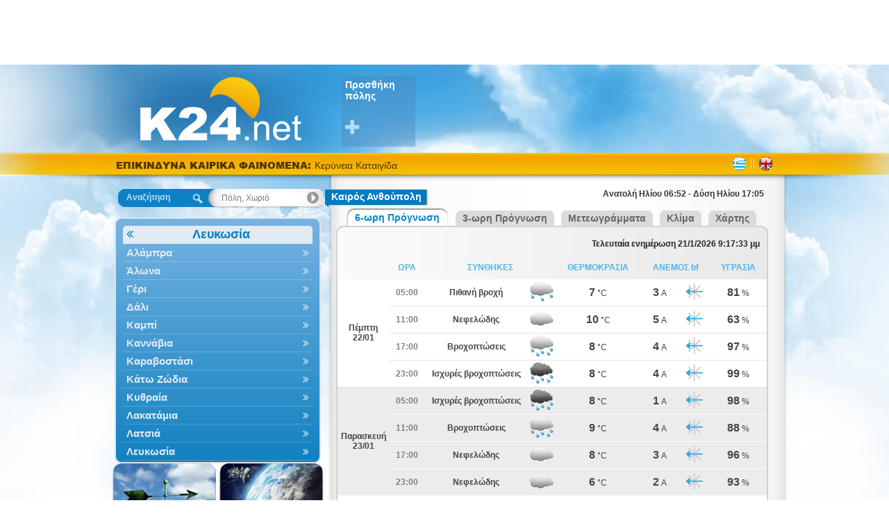

--- FILE ---
content_type: text/html; charset=utf-8
request_url: https://cy.k24.net/lefkosia/kairos-anthoupoli-53
body_size: 6951
content:


<!DOCTYPE html>
<html>
<head><title>
	Καιρός Ανθούπολη, Λευκωσία
</title><link rel="apple-touch-icon" href="/images/AppIcon60x60.png" /><link rel="apple-touch-icon" sizes="76x76" href="/images/AppIcon76x76.png" /><link rel="apple-touch-icon" sizes="120x120" href="/images/AppIcon120.png" /><link rel="apple-touch-icon" sizes="152x152" href="/images/AppIcon152.png" />
    <script async src="https://www.googletagmanager.com/gtag/js?id=UA-32566011-4"></script>
    <script>
      window.dataLayer = window.dataLayer || [];
      function gtag(){dataLayer.push(arguments);}
      gtag('js', new Date());

      gtag('config', 'UA-32566011-4');
    </script>

    <link href="/desktop/css?v=Fibo5mb1CkhoxqUJrRpqgxTOpaSxKnVlyKeNs7z0n241" rel="stylesheet"/>

    <link href="/forecast/css?v=OfkMSjL22wTqoTWKIzH_i6_E_-xTrtDRY54Rphe00lA1" rel="stylesheet"/>


<script async src="https://pagead2.googlesyndication.com/pagead/js/adsbygoogle.js"></script>
<script>
    (adsbygoogle = window.adsbygoogle || []).push({
        google_ad_client: "ca-pub-6496164020050788",
        enable_page_level_ads: true
    });
</script>
<meta name="description" content="Καιρός Ανθούπολη" /><meta name="locality" content="Ανθούπολη, Κύπρος" /><meta name="lang" content="gr" /><meta name="keywords" content="καιρός,πρόγνωση,ελλάδα,meteo,μετεωρολογία,kairos,Ανθούπολη" /><meta name="ICBM" content="35.1150968200527, 33.2902395997662" /><meta name="geo:position" content="35.1150968200527;33.2902395997662" /><meta name="geo.placename" content="Ανθούπολη, Λευκωσία" /><link rel="icon" type="image/png" href="/images/favicon2/favicon.png" /><meta property="og:image" content="https://cy.k24.net/images/logofb-share2.jpg" /><meta http-equiv="content-language" content="el-GR"></head>
<body>
    <form method="post" action="./forecast.aspx?utc=2&amp;cid=2&amp;lid=1&amp;p=53" id="ctl01">
<div class="aspNetHidden">
<input type="hidden" name="__VIEWSTATE" id="__VIEWSTATE" value="aMCdjVR7RkvK6ahHFILZ7Q0dJ1sSFj7Ej4RiWNvFUqhZLo35ww4MR79j8V62MSCelYIvu1fhkB6XM96eU9X8AlXcx1OYHIozQsskwdu03ww=" />
</div>


<script type="text/javascript">
//<![CDATA[
var g_warningIndex = -1;
var g_warnings = [];
g_warnings.push(["<span class=\"warnStorm\">Κερύνεια Καταιγίδα</span>", "5250732386427387904"]);
g_warnings.push(["<span class=\"warnStorm\">Λάπηθος, <i>Κερύνεια</i> Καταιγίδα</span>", "5250732386427387904"]);
g_warnings.push(["<span class=\"warnStorm\">Λάπηθος, <i>Κερύνεια</i> Καταιγίδα</span>", "5250733250427387904"]);
g_warnings.push(["<span class=\"warnStorm\">Κάτω Δίκωμο, <i>Κερύνεια</i> Καταιγίδα</span>", "5250732386427387904"]);
g_warnings.push(["<span class=\"warnStorm\">Καραβοστάσι, <i>Λευκωσία</i> Καταιγίδα</span>", "5250732386427387904"]);
g_warnings.push(["<span class=\"warnStorm\">Πελένδρι, <i>Λεμεσός</i> Καταιγίδα</span>", "5250732386427387904"]);
g_warnings.push(["<span class=\"warnStorm\">Ακανθού, <i>Αμμόχωστος</i> Καταιγίδα</span>", "5250732386427387904"]);
g_warnings.push(["<span class=\"warnStorm\">Κόλπος Μόρφου Καταιγίδα</span>", "5250732386427387904"]);
var g_cl = {CountryID:2,CountryShortname:'cy',UtcTimeOffset:2,LangID:1,LangShortname:'gr',Path:'/',Culture:'el-GR'};
//]]>
</script>

<script src="/desktop/js?v=INsrNaMrgehqTWud02aNRktNVxudpRjA-I_Qcp0lqpg1" type="text/javascript"></script>
<div class="aspNetHidden">

	<input type="hidden" name="__VIEWSTATEGENERATOR" id="__VIEWSTATEGENERATOR" value="46B514AA" />
	<input type="hidden" name="__EVENTVALIDATION" id="__EVENTVALIDATION" value="6I+/WhGcFrAzQKA6Vj/GFJu642XrhUyDdIeuJcUbqEPrTQZL6cPJTBSKGJFqIXThcSEkor+MO3A5EOZxhU6MsVUQVn70FCjWpXs5zmvdqEm+cKlByDbszKVpf3qZ+7J4CrgUC7e+VtqY6vBnjRMkmA==" />
</div>
        <div id="topbanner">
            <ins class="adsbygoogle"
     style="display:inline-block;width:970px;height:90px"
     data-ad-client="ca-pub-6496164020050788"
     data-ad-slot="8030072910"></ins>
        </div>
        <div id="sitebg">
            <div id="main">
                <div id="ExtraHtmlPanel">

</div>
                <div id="top">
                    <div id="logo">
                        <a id="lnkLogo" href="/"><img src="/images/logo2.png" alt="k24.net" /></a>
                    </div>
                    <div id="favorites">
                        
<div class="favoriteAdd">
    <a id="FavoritePoints1_lnkAdd" title="Προσθήκη αγαπημένης πόλης" href="controls/addFavorite.aspx">Προσθήκη πόλης <i class="fa fa-plus"></i></a>
</div>

                    </div>
                </div>
                <div id="topstrip">
                    <div id="Headlines1_headlines">
	
    <a id="Headlines1_lnkWarnings" class="title" href="/gr/warnings.aspx">ΕΠΙΚΙΝΔΥΝΑ ΚΑΙΡΙΚΑ ΦΑΙΝΟΜΕΝΑ: </a>
    <a id="Headlines1_lnkHeadline" href="/gr/warnings.aspx"></a>

</div>

                    
<div id="languages">
    
            <div class="lang">
        
            <a href="/" class="gr" title="Ελληνικά"></a>
        <span class="sep"></span>
            <a href="/en/" class="en" title="English"></a>
        
            </div>
        
</div>
                </div>
                <div id="container">
                    <div id="leftcol">
                        

<div id="searchNav">
    <div id="SearchNav1_SearchBox1_containerPanel" class="searchBox navigate world">
	
    <span id="SearchNav1_SearchBox1_lblSearch">Αναζήτηση</span>
    <input name="ctl00$SearchNav1$SearchBox1$txtSearch" type="text" id="SearchNav1_SearchBox1_txtSearch" autocomplete="off" placeholder="Πόλη, Χωριό" />
    <input type="hidden" name="ctl00$SearchNav1$SearchBox1$hfSelectedPoint" id="SearchNav1_SearchBox1_hfSelectedPoint" />

</div>



    <div id="navMenuWrapper">
        <ul id="navMenu">
            
                    <li>
                        <a  class="cat title"  data-id="5" data-pid="-1" href="/lefkosia">Λευκωσία <i class="fa"></i></a>
                    </li>
                
                    <li>
                        <a  data-id="87" data-pid="-1" href="/lefkosia/kairos-alampra-87">Αλάμπρα <i class="fa"></i></a>
                    </li>
                
                    <li>
                        <a  data-id="413" data-pid="-1" href="/lefkosia/kairos-alona-413">Άλωνα <i class="fa"></i></a>
                    </li>
                
                    <li>
                        <a  data-id="58" data-pid="-1" href="/lefkosia/kairos-geri-58">Γέρι <i class="fa"></i></a>
                    </li>
                
                    <li>
                        <a  data-id="106" data-pid="-1" href="/lefkosia/kairos-dali-106">Δάλι <i class="fa"></i></a>
                    </li>
                
                    <li>
                        <a  data-id="406" data-pid="-1" href="/lefkosia/kairos-kampi-406">Καμπί <i class="fa"></i></a>
                    </li>
                
                    <li>
                        <a  data-id="402" data-pid="-1" href="/lefkosia/kairos-kannavia-402">Καννάβια <i class="fa"></i></a>
                    </li>
                
                    <li>
                        <a  data-id="305" data-pid="-1" href="/lefkosia/kairos-karavostasi-305">Καραβοστάσι <i class="fa"></i></a>
                    </li>
                
                    <li>
                        <a  data-id="293" data-pid="-1" href="/lefkosia/kairos-kato-zodia-293">Κάτω Ζώδια <i class="fa"></i></a>
                    </li>
                
                    <li>
                        <a  data-id="528" data-pid="-1" href="/lefkosia/kairos-kythraia-528">Κυθραία <i class="fa"></i></a>
                    </li>
                
                    <li>
                        <a  data-id="52" data-pid="-1" href="/lefkosia/kairos-lakatamia-52">Λακατάμια <i class="fa"></i></a>
                    </li>
                
                    <li>
                        <a  data-id="57" data-pid="-1" href="/lefkosia/kairos-latsia-57">Λατσιά <i class="fa"></i></a>
                    </li>
                
                    <li>
                        <a  data-id="224" data-pid="-1" href="/lefkosia/kairos-lefkosia-224">Λευκωσία <i class="fa"></i></a>
                    </li>
                
                    <li>
                        <a  data-id="130" data-pid="-1" href="/lefkosia/kairos-mammari-130">Μάμμαρι <i class="fa"></i></a>
                    </li>
                
                    <li>
                        <a  data-id="537" data-pid="-1" href="/lefkosia/kairos-mora-537">Μόρα <i class="fa"></i></a>
                    </li>
                
                    <li>
                        <a  data-id="494" data-pid="-1" href="/lefkosia/kairos-morfou-494">Μόρφου <i class="fa"></i></a>
                    </li>
                
                    <li>
                        <a  data-id="107" data-pid="-1" href="/lefkosia/kairos-potamia-107">Ποταμιά <i class="fa"></i></a>
                    </li>
                
        </ul>
    </div>
</div>

                        
                        <div id="mapsNav">
                            <a id="lnkMaps" title="Χάρτες καιρού" href="/maps.aspx"><img title="Χάρτες καιρού" src="/images/maps1.png" alt="Χάρτες καιρού" /></a>
                            <a id="lnkSat" title="Δορυφορικές εικόνες" href="/satellite.aspx"><img title="Δορυφορικές εικόνες" src="/images/sat1.png" alt="Δορυφορικές εικόνες" /></a>
                        </div>
                        <div id="stationsNav">
                            <a id="lnkStations" title="Σταθμοί" href="/live.aspx"><img title="Σταθμοί" src="/images/stations1.png" alt="Σταθμοί" /></a>
                            <a id="lnkWebCams" title="Webcams" href="/webcams.aspx"><img title="Webcams" src="/images/webcams.png" alt="Webcams" /></a>
                        </div>
                        
                        <ins class="adsbygoogle"
                             style="display:inline-block;width:300px;height:600px;margin-left:15px;margin-top:10px"
                             data-ad-client="ca-pub-6496164020050788"
                             data-ad-slot="9865898767"></ins>
                        
                    </div>
                    <div id="midcol">
                        <div id="bodyrep">
                            
    <div id="pointName">
        <div class="pointl">
        </div>
        <h1 id="MainContent_lblPointName" class="pointm">Καιρός Ανθούπολη</h1>
        <div class="pointr">
        </div>
        <div class="sunriseset">
            <span id="MainContent_lblSunRiseSet">Ανατολή Ηλίου 06:52 - Δύση Ηλίου 17:05</span>
        </div>
    </div>
    <div class="tab">
        <div class="start">
            &nbsp;
        </div>
        <div id="MainContent_div6f" class="active">
            <div class="tl">
            </div>
            <div class="tm">
                <a id="MainContent_lnkForecastDetails6" href="/lefkosia/kairos-anthoupoli-53">6-ωρη Πρόγνωση</a>
            </div>
            <div class="tr">
            </div>
        </div>
        <div id="MainContent_div3f" class="inactive">
            <div class="tl">
            </div>
            <div class="tm">
                <a id="MainContent_lnkForecastDetails3" href="/lefkosia/kairos-anthoupoli-53?i=1">3-ωρη Πρόγνωση</a>
            </div>
            <div class="tr">
            </div>
        </div>
        <div class="inactive">
            <div class="tl">
            </div>
            <div class="tm">
                <a id="MainContent_lnkMeteograms" href="/lefkosia/meteogrammata-anthoupoli-53">Μετεωγράμματα</a>
            </div>
            <div class="tr">
            </div>
        </div>
        <div class="inactive">
            <div class="tl">
            </div>
            <div class="tm">
                <a id="MainContent_lnkClimate" href="/lefkosia/klima-anthoupoli-53_17609">Κλίμα</a>
            </div>
            <div class="tr">
            </div>
        </div>
        <div class="inactive">
            <div class="tl">
            </div>
            <div class="tm">
                <a id="MainContent_lnkMap" href="/maps.aspx?x=33.2902&amp;y=35.1151">Χάρτης</a>
            </div>
            <div class="tr">
            </div>
        </div>
    </div>
    <div class="tabtop"></div>
    <div class="tabTable">
        <table id="MainContent_tblMainForecast" class="weatherGrid" cellpadding="0" cellspacing="0">
	<tr>
		<th colspan="8" style="text-align: right"><span style="color: #222">Τελευταία ενημέρωση 21/1/2026 9:17:33 μμ</span></th>
	</tr>
	<tr>
		<th>&nbsp;
                </th>
		<th>
                    ΩΡΑ
                </th>
		<th colspan="2">
                    ΣΥΝΘΗΚΕΣ
                </th>
		<th>
                    ΘΕΡΜΟΚΡΑΣΙΑ
                </th>
		<th colspan="2">
                    ΑΝΕΜΟΣ bf
                </th>
		<th>
                    ΥΓΡΑΣΙΑ
                </th>
	</tr>
	<tr>
		<td rowspan="4" class="cell1"><span class="date">Πέμπτη<br />22/01</span></td>
		<td class="cell1 timecol">05:00</td>
		<td class="cell1">Πιθανή βροχή</td>
		<td class="cell1"><img src="/images/icons/LightRainn.png" alt="Πιθανή βροχή"/></td>
		<td class="cell1"><span class="value">7</span> <span class="symbol">°C</span></td>
		<td class="cell1"><span class="value">3</span> <span class="symbol">Α</span></td>
		<td class="cell1"><img src="/images/icons/East.png" alt="Α"/></td>
		<td class="cell1"><span class="value">81</span> <span class="symbol">%</span></td>
	</tr>
	<tr>
		<td class="cell1 timecol">11:00</td>
		<td class="cell1">Νεφελώδης</td>
		<td class="cell1"><img src="/images/icons/Cloudy.png" alt="Νεφελώδης"/></td>
		<td class="cell1"><span class="value">10</span> <span class="symbol">°C</span></td>
		<td class="cell1"><span class="value">5</span> <span class="symbol">Α</span></td>
		<td class="cell1"><img src="/images/icons/East.png" alt="Α"/></td>
		<td class="cell1"><span class="value">63</span> <span class="symbol">%</span></td>
	</tr>
	<tr>
		<td class="cell1 timecol">17:00</td>
		<td class="cell1">Βροχοπτώσεις</td>
		<td class="cell1"><img src="/images/icons/Rain.png" alt="Βροχοπτώσεις"/></td>
		<td class="cell1"><span class="value">8</span> <span class="symbol">°C</span></td>
		<td class="cell1"><span class="value">4</span> <span class="symbol">Α</span></td>
		<td class="cell1"><img src="/images/icons/East.png" alt="Α"/></td>
		<td class="cell1"><span class="value">97</span> <span class="symbol">%</span></td>
	</tr>
	<tr>
		<td class="cell1 timecol">23:00</td>
		<td class="cell1">Ισχυρές βροχοπτώσεις</td>
		<td class="cell1"><img src="/images/icons/HeavyRainn.png" alt="Ισχυρές βροχοπτώσεις"/></td>
		<td class="cell1"><span class="value">8</span> <span class="symbol">°C</span></td>
		<td class="cell1"><span class="value">4</span> <span class="symbol">Α</span></td>
		<td class="cell1"><img src="/images/icons/East.png" alt="Α"/></td>
		<td class="cell1"><span class="value">99</span> <span class="symbol">%</span></td>
	</tr>
	<tr>
		<td rowspan="4" class="cell2"><span class="date">Παρασκευή<br />23/01</span></td>
		<td class="cell2 timecol">05:00</td>
		<td class="cell2">Ισχυρές βροχοπτώσεις</td>
		<td class="cell2"><img src="/images/icons/HeavyRainn.png" alt="Ισχυρές βροχοπτώσεις"/></td>
		<td class="cell2"><span class="value">8</span> <span class="symbol">°C</span></td>
		<td class="cell2"><span class="value">1</span> <span class="symbol">Α</span></td>
		<td class="cell2"><img src="/images/icons/East.png" alt="Α"/></td>
		<td class="cell2"><span class="value">98</span> <span class="symbol">%</span></td>
	</tr>
	<tr>
		<td class="cell2 timecol">11:00</td>
		<td class="cell2">Βροχοπτώσεις</td>
		<td class="cell2"><img src="/images/icons/Rain.png" alt="Βροχοπτώσεις"/></td>
		<td class="cell2"><span class="value">9</span> <span class="symbol">°C</span></td>
		<td class="cell2"><span class="value">4</span> <span class="symbol">Α</span></td>
		<td class="cell2"><img src="/images/icons/East.png" alt="Α"/></td>
		<td class="cell2"><span class="value">88</span> <span class="symbol">%</span></td>
	</tr>
	<tr>
		<td class="cell2 timecol">17:00</td>
		<td class="cell2">Νεφελώδης</td>
		<td class="cell2"><img src="/images/icons/Cloudy.png" alt="Νεφελώδης"/></td>
		<td class="cell2"><span class="value">8</span> <span class="symbol">°C</span></td>
		<td class="cell2"><span class="value">3</span> <span class="symbol">Α</span></td>
		<td class="cell2"><img src="/images/icons/East.png" alt="Α"/></td>
		<td class="cell2"><span class="value">96</span> <span class="symbol">%</span></td>
	</tr>
	<tr>
		<td class="cell2 timecol">23:00</td>
		<td class="cell2">Νεφελώδης</td>
		<td class="cell2"><img src="/images/icons/Cloudyn.png" alt="Νεφελώδης"/></td>
		<td class="cell2"><span class="value">6</span> <span class="symbol">°C</span></td>
		<td class="cell2"><span class="value">2</span> <span class="symbol">Α</span></td>
		<td class="cell2"><img src="/images/icons/East.png" alt="Α"/></td>
		<td class="cell2"><span class="value">93</span> <span class="symbol">%</span></td>
	</tr>
	<tr>
		<td rowspan="4" class="cell1"><span class="date">Σάββατο<br />24/01</span></td>
		<td class="cell1 timecol">05:00</td>
		<td class="cell1">Νεφελώδης</td>
		<td class="cell1"><img src="/images/icons/Cloudyn.png" alt="Νεφελώδης"/></td>
		<td class="cell1"><span class="value">8</span> <span class="symbol">°C</span></td>
		<td class="cell1"><span class="value">3</span> <span class="symbol">Α</span></td>
		<td class="cell1"><img src="/images/icons/East.png" alt="Α"/></td>
		<td class="cell1"><span class="value">91</span> <span class="symbol">%</span></td>
	</tr>
	<tr>
		<td class="cell1 timecol">11:00</td>
		<td class="cell1">Νεφελώδης</td>
		<td class="cell1"><img src="/images/icons/Cloudy.png" alt="Νεφελώδης"/></td>
		<td class="cell1"><span class="value">12</span> <span class="symbol">°C</span></td>
		<td class="cell1"><span class="value">4</span> <span class="symbol">Α</span></td>
		<td class="cell1"><img src="/images/icons/East.png" alt="Α"/></td>
		<td class="cell1"><span class="value">71</span> <span class="symbol">%</span></td>
	</tr>
	<tr>
		<td class="cell1 timecol">17:00</td>
		<td class="cell1">Νεφελώδης</td>
		<td class="cell1"><img src="/images/icons/Cloudy.png" alt="Νεφελώδης"/></td>
		<td class="cell1"><span class="value">8</span> <span class="symbol">°C</span></td>
		<td class="cell1"><span class="value">3</span> <span class="symbol">Α</span></td>
		<td class="cell1"><img src="/images/icons/East.png" alt="Α"/></td>
		<td class="cell1"><span class="value">87</span> <span class="symbol">%</span></td>
	</tr>
	<tr>
		<td class="cell1 timecol">23:00</td>
		<td class="cell1">Αραιές νεφώσεις</td>
		<td class="cell1"><img src="/images/icons/PartlyCloudyn.png" alt="Αραιές νεφώσεις"/></td>
		<td class="cell1"><span class="value">7</span> <span class="symbol">°C</span></td>
		<td class="cell1"><span class="value">2</span> <span class="symbol">Ν</span></td>
		<td class="cell1"><img src="/images/icons/South.png" alt="Ν"/></td>
		<td class="cell1"><span class="value">89</span> <span class="symbol">%</span></td>
	</tr>
	<tr>
		<td rowspan="4" class="cell2"><span class="date">Κυριακή<br />25/01</span></td>
		<td class="cell2 timecol">05:00</td>
		<td class="cell2">Νεφελώδης</td>
		<td class="cell2"><img src="/images/icons/Cloudyn.png" alt="Νεφελώδης"/></td>
		<td class="cell2"><span class="value">7</span> <span class="symbol">°C</span></td>
		<td class="cell2"><span class="value">2</span> <span class="symbol">Ν</span></td>
		<td class="cell2"><img src="/images/icons/South.png" alt="Ν"/></td>
		<td class="cell2"><span class="value">81</span> <span class="symbol">%</span></td>
	</tr>
	<tr>
		<td class="cell2 timecol">11:00</td>
		<td class="cell2">Σχεδόν αίθριος</td>
		<td class="cell2"><img src="/images/icons/AlmostClear.png" alt="Σχεδόν αίθριος"/></td>
		<td class="cell2"><span class="value">14</span> <span class="symbol">°C</span></td>
		<td class="cell2"><span class="value">3</span> <span class="symbol">ΝΑ</span></td>
		<td class="cell2"><img src="/images/icons/SouthEast.png" alt="ΝΑ"/></td>
		<td class="cell2"><span class="value">63</span> <span class="symbol">%</span></td>
	</tr>
	<tr>
		<td class="cell2 timecol">17:00</td>
		<td class="cell2">Νεφελώδης</td>
		<td class="cell2"><img src="/images/icons/Cloudy.png" alt="Νεφελώδης"/></td>
		<td class="cell2"><span class="value">11</span> <span class="symbol">°C</span></td>
		<td class="cell2"><span class="value">2</span> <span class="symbol">ΝΑ</span></td>
		<td class="cell2"><img src="/images/icons/SouthEast.png" alt="ΝΑ"/></td>
		<td class="cell2"><span class="value">85</span> <span class="symbol">%</span></td>
	</tr>
	<tr>
		<td class="cell2 timecol">23:00</td>
		<td class="cell2">Νεφελώδης</td>
		<td class="cell2"><img src="/images/icons/Cloudyn.png" alt="Νεφελώδης"/></td>
		<td class="cell2"><span class="value">9</span> <span class="symbol">°C</span></td>
		<td class="cell2"><span class="value">3</span> <span class="symbol">ΝΑ</span></td>
		<td class="cell2"><img src="/images/icons/SouthEast.png" alt="ΝΑ"/></td>
		<td class="cell2"><span class="value">92</span> <span class="symbol">%</span></td>
	</tr>
	<tr>
		<td rowspan="4" class="cell1"><span class="date">Δευτέρα<br />26/01</span></td>
		<td class="cell1 timecol">05:00</td>
		<td class="cell1">Νεφελώδης</td>
		<td class="cell1"><img src="/images/icons/Cloudyn.png" alt="Νεφελώδης"/></td>
		<td class="cell1"><span class="value">8</span> <span class="symbol">°C</span></td>
		<td class="cell1"><span class="value">3</span> <span class="symbol">ΝΑ</span></td>
		<td class="cell1"><img src="/images/icons/SouthEast.png" alt="ΝΑ"/></td>
		<td class="cell1"><span class="value">97</span> <span class="symbol">%</span></td>
	</tr>
	<tr>
		<td class="cell1 timecol">11:00</td>
		<td class="cell1">Νεφελώδης</td>
		<td class="cell1"><img src="/images/icons/Cloudy.png" alt="Νεφελώδης"/></td>
		<td class="cell1"><span class="value">14</span> <span class="symbol">°C</span></td>
		<td class="cell1"><span class="value">4</span> <span class="symbol">ΝΑ</span></td>
		<td class="cell1"><img src="/images/icons/SouthEast.png" alt="ΝΑ"/></td>
		<td class="cell1"><span class="value">79</span> <span class="symbol">%</span></td>
	</tr>
	<tr>
		<td class="cell1 timecol">17:00</td>
		<td class="cell1">Νεφελώδης</td>
		<td class="cell1"><img src="/images/icons/Cloudy.png" alt="Νεφελώδης"/></td>
		<td class="cell1"><span class="value">11</span> <span class="symbol">°C</span></td>
		<td class="cell1"><span class="value">4</span> <span class="symbol">ΝΑ</span></td>
		<td class="cell1"><img src="/images/icons/SouthEast.png" alt="ΝΑ"/></td>
		<td class="cell1"><span class="value">92</span> <span class="symbol">%</span></td>
	</tr>
	<tr>
		<td class="cell1 timecol">23:00</td>
		<td class="cell1">Αραιές νεφώσεις</td>
		<td class="cell1"><img src="/images/icons/PartlyCloudyn.png" alt="Αραιές νεφώσεις"/></td>
		<td class="cell1"><span class="value">11</span> <span class="symbol">°C</span></td>
		<td class="cell1"><span class="value">2</span> <span class="symbol">ΝΔ</span></td>
		<td class="cell1"><img src="/images/icons/SouthWest.png" alt="ΝΔ"/></td>
		<td class="cell1"><span class="value">84</span> <span class="symbol">%</span></td>
	</tr>
	<tr class="noprint">
		<td rowspan="4" class="cell2"><span class="date">Τρίτη<br />27/01</span></td>
		<td class="cell2 timecol">05:00</td>
		<td class="cell2">Αίθριος καιρός</td>
		<td class="cell2"><img src="/images/icons/Clearn.png" alt="Αίθριος καιρός"/></td>
		<td class="cell2"><span class="value">9</span> <span class="symbol">°C</span></td>
		<td class="cell2"><span class="value">3</span> <span class="symbol">Δ</span></td>
		<td class="cell2"><img src="/images/icons/West.png" alt="Δ"/></td>
		<td class="cell2"><span class="value">90</span> <span class="symbol">%</span></td>
	</tr>
	<tr class="noprint">
		<td class="cell2 timecol">11:00</td>
		<td class="cell2">Αίθριος καιρός</td>
		<td class="cell2"><img src="/images/icons/Clear.png" alt="Αίθριος καιρός"/></td>
		<td class="cell2"><span class="value">16</span> <span class="symbol">°C</span></td>
		<td class="cell2"><span class="value">3</span> <span class="symbol">ΝΔ</span></td>
		<td class="cell2"><img src="/images/icons/SouthWest.png" alt="ΝΔ"/></td>
		<td class="cell2"><span class="value">52</span> <span class="symbol">%</span></td>
	</tr>
	<tr class="noprint">
		<td class="cell2 timecol">17:00</td>
		<td class="cell2">Αίθριος καιρός</td>
		<td class="cell2"><img src="/images/icons/Clear.png" alt="Αίθριος καιρός"/></td>
		<td class="cell2"><span class="value">11</span> <span class="symbol">°C</span></td>
		<td class="cell2"><span class="value">3</span> <span class="symbol">Ν</span></td>
		<td class="cell2"><img src="/images/icons/South.png" alt="Ν"/></td>
		<td class="cell2"><span class="value">93</span> <span class="symbol">%</span></td>
	</tr>
	<tr class="noprint">
		<td class="cell2 timecol">23:00</td>
		<td class="cell2">Αραιές νεφώσεις</td>
		<td class="cell2"><img src="/images/icons/PartlyCloudyn.png" alt="Αραιές νεφώσεις"/></td>
		<td class="cell2"><span class="value">10</span> <span class="symbol">°C</span></td>
		<td class="cell2"><span class="value">2</span> <span class="symbol">ΝΑ</span></td>
		<td class="cell2"><img src="/images/icons/SouthEast.png" alt="ΝΑ"/></td>
		<td class="cell2"><span class="value">88</span> <span class="symbol">%</span></td>
	</tr>
	<tr class="noprint">
		<td rowspan="2" class="cell1"><span class="date">Τετάρτη<br />28/01</span></td>
		<td class="cell1 timecol">05:00</td>
		<td class="cell1">Αραιές νεφώσεις</td>
		<td class="cell1"><img src="/images/icons/PartlyCloudyn.png" alt="Αραιές νεφώσεις"/></td>
		<td class="cell1"><span class="value">8</span> <span class="symbol">°C</span></td>
		<td class="cell1"><span class="value">2</span> <span class="symbol">Α</span></td>
		<td class="cell1"><img src="/images/icons/East.png" alt="Α"/></td>
		<td class="cell1"><span class="value">98</span> <span class="symbol">%</span></td>
	</tr>
	<tr class="noprint">
		<td class="cell1 timecol">11:00</td>
		<td class="cell1">Σχεδόν αίθριος</td>
		<td class="cell1"><img src="/images/icons/AlmostClear.png" alt="Σχεδόν αίθριος"/></td>
		<td class="cell1"><span class="value">15</span> <span class="symbol">°C</span></td>
		<td class="cell1"><span class="value">3</span> <span class="symbol">ΝΑ</span></td>
		<td class="cell1"><img src="/images/icons/SouthEast.png" alt="ΝΑ"/></td>
		<td class="cell1"><span class="value">62</span> <span class="symbol">%</span></td>
	</tr>
</table>

    </div>
    <div class="tabbot"></div>
    <div style="text-align: center; color: #222">Τελευταία ενημέρωση 21/1/2026 9:17:33 μμ</div>
    <div style="margin: 10px 0">
        <ins class="adsbygoogle"
	        style="display:inline-block;width:300px;height:250px"
	        data-ad-client="ca-pub-6496164020050788"
	        data-ad-slot="7491302273"></ins>
        <ins class="adsbygoogle"
	        style="display:inline-block;width:300px;height:250px"
	        data-ad-client="ca-pub-6496164020050788"
	        data-ad-slot="4996715467"></ins>
    </div>
    

                        </div>
                    </div>
                </div>
                <div id="footer">
                    <div id="logofooter">
                        <img id="imgLogoFooter" src="/images/logo_footer2.png" alt="k24.net" />
                    </div>
                    <div id="links">
                        <a id="HyperLink1" href="/contact.aspx">Επικοινωνία</a>
                        |
                        <a id="HyperLink5" href="/m/">Έκδοση για κινητά</a>
                        |
                        <a id="HyperLink2" href="/terms.aspx">Όροι χρήσης</a>
                        |
                        <a id="HyperLink3" href="/about.aspx">Πληροφορίες</a>
                    </div>
                    <div id="smartcode">
                        <a href="http://www.smartcode.gr/" title="Smartcode Software Development" target="_blank">Software development by<img src="/images/sm-logo.png" alt="Smartcode Software Development" /></a>
                    </div>
                </div>
            </div>
        </div>
        
    <script type="text/javascript" src="/scripts/jquery.fancybox.pack.js"></script>
    <script type="text/javascript">
        $(document).ready(function () {
            $('.webcam > a').fancybox({
                afterLoad: function () {
                    var attrib = this.element.next().find("a")[0].href;
                    this.title = this.title + "<br /><a target='_blank' style='color: #aaaaaa' href='" + attrib + "'>" + attrib + "</a>";
                }
            });
        });
    </script>

    </form>
</body>
</html>


--- FILE ---
content_type: text/html; charset=utf-8
request_url: https://www.google.com/recaptcha/api2/aframe
body_size: 268
content:
<!DOCTYPE HTML><html><head><meta http-equiv="content-type" content="text/html; charset=UTF-8"></head><body><script nonce="W4uJLZtOto78FYzIyXFfaQ">/** Anti-fraud and anti-abuse applications only. See google.com/recaptcha */ try{var clients={'sodar':'https://pagead2.googlesyndication.com/pagead/sodar?'};window.addEventListener("message",function(a){try{if(a.source===window.parent){var b=JSON.parse(a.data);var c=clients[b['id']];if(c){var d=document.createElement('img');d.src=c+b['params']+'&rc='+(localStorage.getItem("rc::a")?sessionStorage.getItem("rc::b"):"");window.document.body.appendChild(d);sessionStorage.setItem("rc::e",parseInt(sessionStorage.getItem("rc::e")||0)+1);localStorage.setItem("rc::h",'1769033161192');}}}catch(b){}});window.parent.postMessage("_grecaptcha_ready", "*");}catch(b){}</script></body></html>